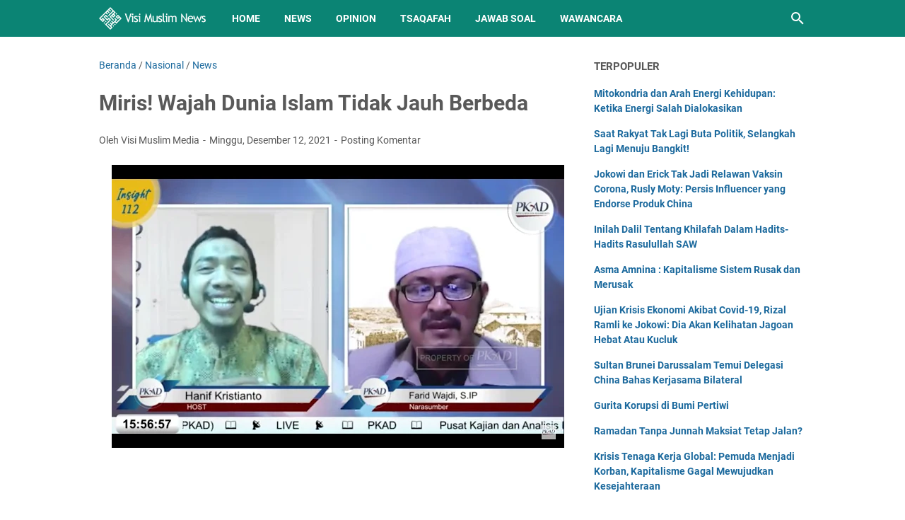

--- FILE ---
content_type: text/html; charset=utf-8
request_url: https://www.google.com/recaptcha/api2/aframe
body_size: 267
content:
<!DOCTYPE HTML><html><head><meta http-equiv="content-type" content="text/html; charset=UTF-8"></head><body><script nonce="t4qhzjnlXNoWSIgK_kfNjA">/** Anti-fraud and anti-abuse applications only. See google.com/recaptcha */ try{var clients={'sodar':'https://pagead2.googlesyndication.com/pagead/sodar?'};window.addEventListener("message",function(a){try{if(a.source===window.parent){var b=JSON.parse(a.data);var c=clients[b['id']];if(c){var d=document.createElement('img');d.src=c+b['params']+'&rc='+(localStorage.getItem("rc::a")?sessionStorage.getItem("rc::b"):"");window.document.body.appendChild(d);sessionStorage.setItem("rc::e",parseInt(sessionStorage.getItem("rc::e")||0)+1);localStorage.setItem("rc::h",'1768794283682');}}}catch(b){}});window.parent.postMessage("_grecaptcha_ready", "*");}catch(b){}</script></body></html>

--- FILE ---
content_type: text/javascript; charset=UTF-8
request_url: https://news.visimuslim.org/feeds/posts/default/-/News?alt=json-in-script&orderby=updated&start-index=5374&max-results=5&callback=msRelatedPosts
body_size: 3350
content:
// API callback
msRelatedPosts({"version":"1.0","encoding":"UTF-8","feed":{"xmlns":"http://www.w3.org/2005/Atom","xmlns$openSearch":"http://a9.com/-/spec/opensearchrss/1.0/","xmlns$blogger":"http://schemas.google.com/blogger/2008","xmlns$georss":"http://www.georss.org/georss","xmlns$gd":"http://schemas.google.com/g/2005","xmlns$thr":"http://purl.org/syndication/thread/1.0","id":{"$t":"tag:blogger.com,1999:blog-8593926179050405007"},"updated":{"$t":"2026-01-16T19:45:20.035+08:00"},"category":[{"term":"News"},{"term":"Nasional"},{"term":"Opinion"},{"term":"Internasional"},{"term":"Article"},{"term":"Tsaqafah"},{"term":"Jawab Soal"},{"term":"Muslim Family"},{"term":"Gallery Photo"},{"term":"Wawancara"},{"term":"Sejarah"},{"term":"Remaja"},{"term":"Analisis Politik"},{"term":"Surat Pembaca"},{"term":"Cerpen"}],"title":{"type":"text","$t":"Visi Muslim News - Berita Dunia Islam Hari Ini"},"subtitle":{"type":"html","$t":"Kabar berita dunia Islam hari ini dengan analisis opini faktual yang tajam, akurat dan terpercaya."},"link":[{"rel":"http://schemas.google.com/g/2005#feed","type":"application/atom+xml","href":"https:\/\/news.visimuslim.org\/feeds\/posts\/default"},{"rel":"self","type":"application/atom+xml","href":"https:\/\/www.blogger.com\/feeds\/8593926179050405007\/posts\/default\/-\/News?alt=json-in-script\u0026start-index=5374\u0026max-results=5\u0026orderby=updated"},{"rel":"alternate","type":"text/html","href":"https:\/\/news.visimuslim.org\/search\/label\/News"},{"rel":"hub","href":"http://pubsubhubbub.appspot.com/"},{"rel":"previous","type":"application/atom+xml","href":"https:\/\/www.blogger.com\/feeds\/8593926179050405007\/posts\/default\/-\/News\/-\/News?alt=json-in-script\u0026start-index=5369\u0026max-results=5\u0026orderby=updated"},{"rel":"next","type":"application/atom+xml","href":"https:\/\/www.blogger.com\/feeds\/8593926179050405007\/posts\/default\/-\/News\/-\/News?alt=json-in-script\u0026start-index=5379\u0026max-results=5\u0026orderby=updated"}],"author":[{"name":{"$t":"Visi Muslim Media"},"uri":{"$t":"http:\/\/www.blogger.com\/profile\/18056509834132845854"},"email":{"$t":"noreply@blogger.com"},"gd$image":{"rel":"http://schemas.google.com/g/2005#thumbnail","width":"32","height":"32","src":"\/\/blogger.googleusercontent.com\/img\/b\/R29vZ2xl\/AVvXsEj8rcqU0LvbAbAuGBInttdR9XZdsL6_93ejBO9WsYlfSLj2nhwS3fTJojuR5haKzJVZehKgmnej9a2YZPoqRnpLuBwozQVosuIEjFqTFicnmgnFhTJ17hLr_2wxvGpiJA\/s220\/visimuslim.jpg"}}],"generator":{"version":"7.00","uri":"http://www.blogger.com","$t":"Blogger"},"openSearch$totalResults":{"$t":"9990"},"openSearch$startIndex":{"$t":"5374"},"openSearch$itemsPerPage":{"$t":"5"},"entry":[{"id":{"$t":"tag:blogger.com,1999:blog-8593926179050405007.post-5953372396915880070"},"published":{"$t":"2020-02-11T09:45:00.000+08:00"},"updated":{"$t":"2020-02-11T09:45:55.344+08:00"},"category":[{"scheme":"http://www.blogger.com/atom/ns#","term":"Nasional"},{"scheme":"http://www.blogger.com/atom/ns#","term":"News"}],"title":{"type":"text","$t":"Dirjen Bimas Katolik Dipimpin Orang Islam, Kemenag Akan Adakan Lelang Jabatan"},"summary":{"type":"text","$t":"\n\n\n\n\nJakarta-Visi Muslim-\u0026nbsp; Kontroversi jabatan Direktorat Jenderal (Dirjen) Bimbingan Masyarakat (Bimas) Katolik Kementerian Agama diisi oleh Pelaksana tugas (Plt) Nur Cholis yang notabene beragama Islam terus menuai polemik.\u0026nbsp;\n\n\n\nMenanggapi polemik yang terjadi di masyarakat, Menteri Agama Fachrul Razi beralasan, penunjukan tersebut lantaran pejabat eselon I di lingkungan Bimas Katolik "},"link":[{"rel":"replies","type":"application/atom+xml","href":"https:\/\/news.visimuslim.org\/feeds\/5953372396915880070\/comments\/default","title":"Posting Komentar"},{"rel":"replies","type":"text/html","href":"https:\/\/www.blogger.com\/comment\/fullpage\/post\/8593926179050405007\/5953372396915880070?isPopup=true","title":"0 Komentar"},{"rel":"edit","type":"application/atom+xml","href":"https:\/\/www.blogger.com\/feeds\/8593926179050405007\/posts\/default\/5953372396915880070"},{"rel":"self","type":"application/atom+xml","href":"https:\/\/www.blogger.com\/feeds\/8593926179050405007\/posts\/default\/5953372396915880070"},{"rel":"alternate","type":"text/html","href":"https:\/\/news.visimuslim.org\/2020\/02\/dirjen-bimas-katolik-dipimpin-orang.html","title":"Dirjen Bimas Katolik Dipimpin Orang Islam, Kemenag Akan Adakan Lelang Jabatan"}],"author":[{"name":{"$t":"Visi Muslim Media"},"uri":{"$t":"http:\/\/www.blogger.com\/profile\/14001876898695248873"},"email":{"$t":"noreply@blogger.com"},"gd$image":{"rel":"http://schemas.google.com/g/2005#thumbnail","width":"16","height":"16","src":"https:\/\/img1.blogblog.com\/img\/b16-rounded.gif"}}],"media$thumbnail":{"xmlns$media":"http://search.yahoo.com/mrss/","url":"https:\/\/blogger.googleusercontent.com\/img\/b\/R29vZ2xl\/AVvXsEgcSdglblJ33G8aH9S7SGGm9QdKZGTVmWHRMletzrhyYOWlA4SXHGVxkxT4mp56BVa-J2nuT3VkPhNRYiAc63cfJcAUgtyXHggQAvoAW9OtPe-kPyGXz0r5PmdDdR0RPjMvhVlvzle9NFM\/s72-c\/images+%252812%2529.jpeg","height":"72","width":"72"},"thr$total":{"$t":"0"}},{"id":{"$t":"tag:blogger.com,1999:blog-8593926179050405007.post-5639991393997618763"},"published":{"$t":"2020-02-10T22:45:00.002+08:00"},"updated":{"$t":"2020-02-10T22:46:48.873+08:00"},"category":[{"scheme":"http://www.blogger.com/atom/ns#","term":"Nasional"},{"scheme":"http://www.blogger.com/atom/ns#","term":"News"}],"title":{"type":"text","$t":"Diskusi Umum GNPF Ulama di Jakarta: BPJS Bagi Rakyat, Manfaat atau Mudharat"},"summary":{"type":"text","$t":"\n\n\n\n\nJakarta-Visi Muslim- Banyaknya pro kontra terkait kenaikan iuran BPJS bahkan, kenaikan iuran tersebut banyak menuai penolakan dari masyarakat yang dinilai semakin membebani tanggungan biaya hidup. Menteri Koordinator Perekonomian era Presiden Gus Dur, Rizal Ramli menilai kenaikan BPJS ini disebabkan karena ekonomi yang sekarang yang lesu dan sistemnya fluktuatif.\n\n“Sekarang kan kalau "},"link":[{"rel":"replies","type":"application/atom+xml","href":"https:\/\/news.visimuslim.org\/feeds\/5639991393997618763\/comments\/default","title":"Posting Komentar"},{"rel":"replies","type":"text/html","href":"https:\/\/www.blogger.com\/comment\/fullpage\/post\/8593926179050405007\/5639991393997618763?isPopup=true","title":"0 Komentar"},{"rel":"edit","type":"application/atom+xml","href":"https:\/\/www.blogger.com\/feeds\/8593926179050405007\/posts\/default\/5639991393997618763"},{"rel":"self","type":"application/atom+xml","href":"https:\/\/www.blogger.com\/feeds\/8593926179050405007\/posts\/default\/5639991393997618763"},{"rel":"alternate","type":"text/html","href":"https:\/\/news.visimuslim.org\/2020\/02\/diskusi-umum-gnpf-jakarta-bpjs-bagi.html","title":"Diskusi Umum GNPF Ulama di Jakarta: BPJS Bagi Rakyat, Manfaat atau Mudharat"}],"author":[{"name":{"$t":"Visi Muslim Media"},"uri":{"$t":"http:\/\/www.blogger.com\/profile\/14001876898695248873"},"email":{"$t":"noreply@blogger.com"},"gd$image":{"rel":"http://schemas.google.com/g/2005#thumbnail","width":"16","height":"16","src":"https:\/\/img1.blogblog.com\/img\/b16-rounded.gif"}}],"media$thumbnail":{"xmlns$media":"http://search.yahoo.com/mrss/","url":"https:\/\/blogger.googleusercontent.com\/img\/b\/R29vZ2xl\/AVvXsEh9_QYWHo04WjIC702NA5_YJQY6Vz4eHGD5Qpk9-6Aqsu1wG_El9gcPMasdNIbC6nG5YHMTwXAY7eDlWcT_6C5vALmqTOnfy62Q43JiZELeyCHoVjaDq1sizKvP4E63OfGjU-NYr5gRc04\/s72-c\/images+%252811%2529.jpeg","height":"72","width":"72"},"thr$total":{"$t":"0"}},{"id":{"$t":"tag:blogger.com,1999:blog-8593926179050405007.post-3552745146198963726"},"published":{"$t":"2020-02-10T19:32:00.000+08:00"},"updated":{"$t":"2020-02-10T19:32:07.845+08:00"},"category":[{"scheme":"http://www.blogger.com/atom/ns#","term":"Nasional"},{"scheme":"http://www.blogger.com/atom/ns#","term":"News"}],"title":{"type":"text","$t":"Optimisme Ulama dalam Multaqo Pamekasan: Tanda-tanda Kebangkitan Umat Islam"},"summary":{"type":"text","$t":"\n\n\n\n\nPAMEKASAN - VisiMuslim- Sekitar 600 ulama se-Jawa dan Madura berkumpul melangsungkan kegiatan Multaqo Ulama Ahlussunnah wal Jamaah di Pondok Pesantren At-Taufiq asuhan KH. Ali Fadhil, Jungcangcang, Pamekasan, Madura pada Ahad (9\/2) lalu. Momen silah ukhuwah antar ulama ini mengangkat tema besar “2020 Tahun Umat Islam,” sebuah tema untuk meneguhkan optimisme perjuangan para ‘alim ulama dalam "},"link":[{"rel":"replies","type":"application/atom+xml","href":"https:\/\/news.visimuslim.org\/feeds\/3552745146198963726\/comments\/default","title":"Posting Komentar"},{"rel":"replies","type":"text/html","href":"https:\/\/www.blogger.com\/comment\/fullpage\/post\/8593926179050405007\/3552745146198963726?isPopup=true","title":"0 Komentar"},{"rel":"edit","type":"application/atom+xml","href":"https:\/\/www.blogger.com\/feeds\/8593926179050405007\/posts\/default\/3552745146198963726"},{"rel":"self","type":"application/atom+xml","href":"https:\/\/www.blogger.com\/feeds\/8593926179050405007\/posts\/default\/3552745146198963726"},{"rel":"alternate","type":"text/html","href":"https:\/\/news.visimuslim.org\/2020\/02\/optimisme-ulama-dalam-multaqo-pamekasan.html","title":"Optimisme Ulama dalam Multaqo Pamekasan: Tanda-tanda Kebangkitan Umat Islam"}],"author":[{"name":{"$t":"Visi Muslim Media"},"uri":{"$t":"http:\/\/www.blogger.com\/profile\/14001876898695248873"},"email":{"$t":"noreply@blogger.com"},"gd$image":{"rel":"http://schemas.google.com/g/2005#thumbnail","width":"16","height":"16","src":"https:\/\/img1.blogblog.com\/img\/b16-rounded.gif"}}],"media$thumbnail":{"xmlns$media":"http://search.yahoo.com/mrss/","url":"https:\/\/blogger.googleusercontent.com\/img\/b\/R29vZ2xl\/AVvXsEg5Nh0yS61QIKRjtF_1riTHBrCmx2QtueGkm1JV2URzvVAQAmWlPMkJu1A8KVktFY7VYWIKs5BCCRPgXDwMWqFDghegYinTv1W2M4RTnRBCQF9GUZnOCBs5J8cXzf7R9Lu9W0nWc_RdTGQ\/s72-c\/IMG-20200210-WA0109.jpg","height":"72","width":"72"},"thr$total":{"$t":"0"}},{"id":{"$t":"tag:blogger.com,1999:blog-8593926179050405007.post-2763646700013973072"},"published":{"$t":"2020-02-10T19:28:00.000+08:00"},"updated":{"$t":"2020-02-10T19:28:17.101+08:00"},"category":[{"scheme":"http://www.blogger.com/atom/ns#","term":"Nasional"},{"scheme":"http://www.blogger.com/atom/ns#","term":"News"}],"title":{"type":"text","$t":"Kajian Remaja Muslimah, Probolinggo: No V-Day Forever, Raih Cinta Sejati"},"summary":{"type":"text","$t":"\n\n\n\n\nProbolinggo-Visi Muslim- Ahad, 9 Februari\u0026nbsp; 2020 - Smart With Islam\u0026nbsp; Probolinggo menggelar acara Talkshow\u0026nbsp; yang bertemakan \"No V-Day Forever, Raih Cinta Sejati\", bertempat di RM Warteg Bu Wiwik, Kraksaan Kabupaten Probolinggo.\n\n\n\nHadir lebih dari 50 peserta remaja Muslimah dari berbagai kecamatan di wilayah Probolinggo, bahkan ada satu peserta terjauh yang berasal dari Bali. "},"link":[{"rel":"replies","type":"application/atom+xml","href":"https:\/\/news.visimuslim.org\/feeds\/2763646700013973072\/comments\/default","title":"Posting Komentar"},{"rel":"replies","type":"text/html","href":"https:\/\/www.blogger.com\/comment\/fullpage\/post\/8593926179050405007\/2763646700013973072?isPopup=true","title":"0 Komentar"},{"rel":"edit","type":"application/atom+xml","href":"https:\/\/www.blogger.com\/feeds\/8593926179050405007\/posts\/default\/2763646700013973072"},{"rel":"self","type":"application/atom+xml","href":"https:\/\/www.blogger.com\/feeds\/8593926179050405007\/posts\/default\/2763646700013973072"},{"rel":"alternate","type":"text/html","href":"https:\/\/news.visimuslim.org\/2020\/02\/kajian-remaja-muslimah-probolinggo-no-v.html","title":"Kajian Remaja Muslimah, Probolinggo: No V-Day Forever, Raih Cinta Sejati"}],"author":[{"name":{"$t":"Visi Muslim Media"},"uri":{"$t":"http:\/\/www.blogger.com\/profile\/14001876898695248873"},"email":{"$t":"noreply@blogger.com"},"gd$image":{"rel":"http://schemas.google.com/g/2005#thumbnail","width":"16","height":"16","src":"https:\/\/img1.blogblog.com\/img\/b16-rounded.gif"}}],"media$thumbnail":{"xmlns$media":"http://search.yahoo.com/mrss/","url":"https:\/\/blogger.googleusercontent.com\/img\/b\/R29vZ2xl\/AVvXsEjokdRdPfUq8Ssm6W3226rvzqtMmNcPjTF9O2x_ZBTRii0dHacitHZrJCFNPXnA3ijI2_6Gx5Vm1_Lk8Og2QbzuBL8HIHqzI4MVY9v2CSYVLBylcrqU9pTq0pFpLsvJNAZT271QPdYB2bM\/s72-c\/IMG-20200210-WA0102.jpg","height":"72","width":"72"},"thr$total":{"$t":"0"}},{"id":{"$t":"tag:blogger.com,1999:blog-8593926179050405007.post-7435429164296828840"},"published":{"$t":"2020-02-10T14:32:00.003+08:00"},"updated":{"$t":"2020-02-10T14:32:34.646+08:00"},"category":[{"scheme":"http://www.blogger.com/atom/ns#","term":"Nasional"},{"scheme":"http://www.blogger.com/atom/ns#","term":"News"}],"title":{"type":"text","$t":"2020 InsyaAllah Umat Islam Bersatu Dipimpin Ulama Menjadi Khairu Ummah"},"summary":{"type":"text","$t":"\n\n\n\n\nMalang-Visi Muslim- Ahad, (9\/2). \"Tahun 2020 ini InsyaAllah akan terjadi tahun kebangkitan. Umat Islam akan bersatu dipimpin oleh Ulama untuk menjadi Khairu ummah atau umat terbaik\" demikian petikan testimoni Ustadz Mahrus Sufyan dari Sekolah Tahfidz Plus Khairu Ummah Malang di sela-sela Multaqo Ulama Aswaja di Pondok Pesantren At-Taufiq, Jungcangcang, Pamekasan, Madura, Jawa Timur, asuhan "},"link":[{"rel":"replies","type":"application/atom+xml","href":"https:\/\/news.visimuslim.org\/feeds\/7435429164296828840\/comments\/default","title":"Posting Komentar"},{"rel":"replies","type":"text/html","href":"https:\/\/www.blogger.com\/comment\/fullpage\/post\/8593926179050405007\/7435429164296828840?isPopup=true","title":"0 Komentar"},{"rel":"edit","type":"application/atom+xml","href":"https:\/\/www.blogger.com\/feeds\/8593926179050405007\/posts\/default\/7435429164296828840"},{"rel":"self","type":"application/atom+xml","href":"https:\/\/www.blogger.com\/feeds\/8593926179050405007\/posts\/default\/7435429164296828840"},{"rel":"alternate","type":"text/html","href":"https:\/\/news.visimuslim.org\/2020\/02\/2020-insyaallah-umat-islam-bersatu.html","title":"2020 InsyaAllah Umat Islam Bersatu Dipimpin Ulama Menjadi Khairu Ummah"}],"author":[{"name":{"$t":"Visi Muslim Media"},"uri":{"$t":"http:\/\/www.blogger.com\/profile\/14001876898695248873"},"email":{"$t":"noreply@blogger.com"},"gd$image":{"rel":"http://schemas.google.com/g/2005#thumbnail","width":"16","height":"16","src":"https:\/\/img1.blogblog.com\/img\/b16-rounded.gif"}}],"media$thumbnail":{"xmlns$media":"http://search.yahoo.com/mrss/","url":"https:\/\/blogger.googleusercontent.com\/img\/b\/R29vZ2xl\/AVvXsEi4cHdHZt1dlY8ukpWQtktxMLsXld2aRFH5kr5YT8t3THiBe0FeNc1Z8LefAHVHl2dt8D0KaLevhGZXj3tM9LHNVgfU7QAB49kSPvj6IQuKli6dnNKrgRbe17leV-xqVmshP99Pbtoc8Bc\/s72-c\/IMG-20200210-WA0097.jpg","height":"72","width":"72"},"thr$total":{"$t":"0"}}]}});